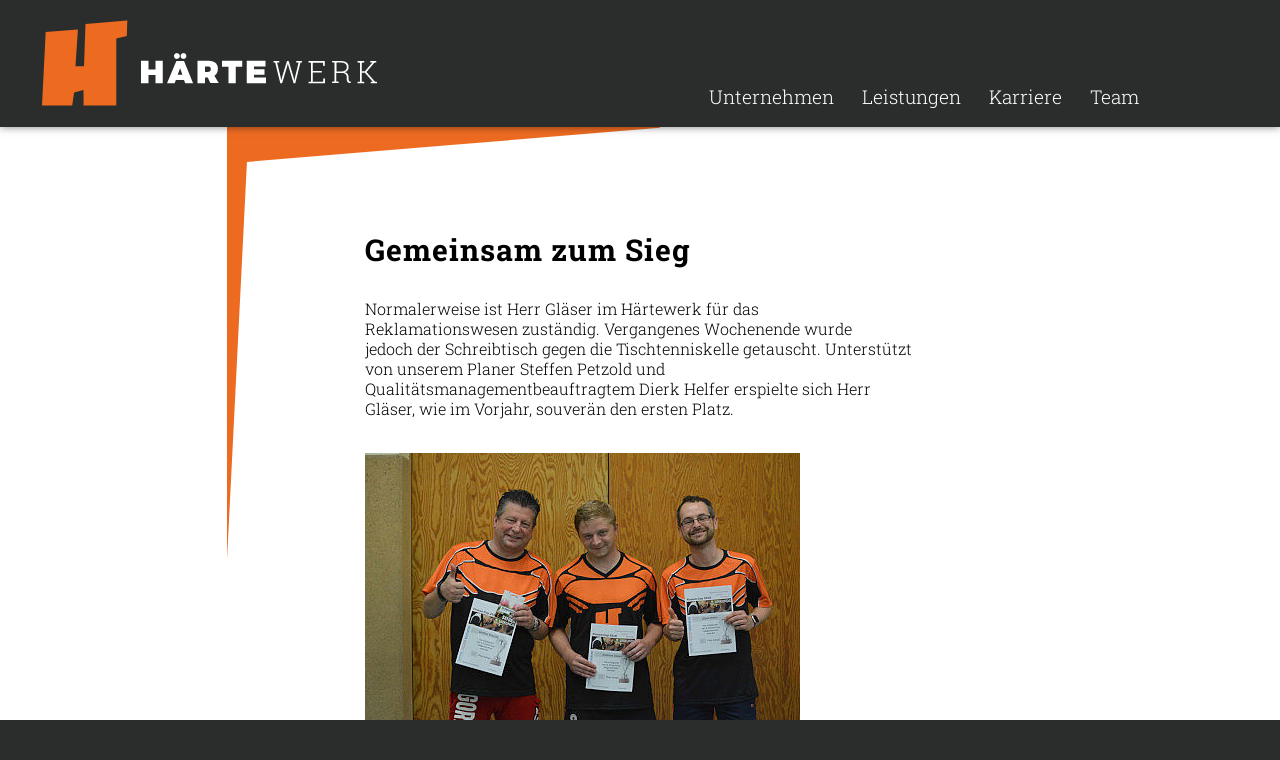

--- FILE ---
content_type: text/html; charset=utf-8
request_url: https://haertewerk.de/artikel/gemeinsam-zum-sieg
body_size: 2079
content:
<!DOCTYPE html>
<html class="no-js" lang="de">
<head>

<meta charset="utf-8">


<base href="https://haertewerk.de/">

<title>Gemeinsam zum Sieg - Startseite</title>
<meta name="viewport" content="width=device-width, initial-scale=1.0" />
<meta name="generator" content="Pixelbrand" />
<meta property="og:type" content="article" />
<meta property="og:title" content="Gemeinsam zum Sieg" />
<meta property="og:image" content="https://haertewerk.de/media/Default/_processed_/f/d/csm_H%C3%A4rtewerk_von_hinten_f6fbb99941.jpg" />
<meta property="og:url" content="https://haertewerk.de/artikel/gemeinsam-zum-sieg" />
<meta name="twitter:card" content="summary" />
<meta name="twitter:title" content="Gemeinsam zum Sieg" />
<meta name="twitter:image" content="https://haertewerk.de/media/Default/_processed_/f/d/csm_H%C3%A4rtewerk_von_hinten_f6fbb99941.jpg" />
<meta name="twitter:url" content="https://haertewerk.de/artikel/gemeinsam-zum-sieg" />


<link rel="stylesheet" type="text/css" href="layouts/Default/css/base.css?1666939867" media="screen">




<script src="layouts/Default/js/base.min.js?1666940333"></script>



			<meta name="viewport" content="width=device-width, initial-scale=1.0, maximum-scale=1.0, user-scalable=0">
			<link rel="apple-touch-icon" sizes="180x180" href="/layouts/Default/images/favicons/apple-touch-icon.png">
			<link rel="icon" type="image/png" sizes="32x32" href="/layouts/Default/images/favicons/favicon-32x32.png">
			<link rel="icon" type="image/png" sizes="16x16" href="/layouts/Default/images/favicons/favicon-16x16.png">
			<link rel="manifest" href="/layouts/Default/images/favicons/site.webmanifest">
			<link rel="mask-icon" href="/layouts/Default/images/favicons/safari-pinned-tab.svg" color="#5bbad5">
			<link rel="shortcut icon" href="/layouts/Default/images/favicons/favicon.ico">
			<meta name="msapplication-TileColor" content="#ffffff">
			<meta name="msapplication-config" content="/layouts/Default/images/favicons/browserconfig.xml">
			<meta name="theme-color" content="#ffffff">
<script type="application/ld+json">{
    "@context": "http:\/\/schema.org",
    "@type": "BreadcrumbList",
    "itemListElement": [
        {
            "@type": "ListItem",
            "position": 1,
            "item": {
                "@id": "https:\/\/haertewerk.de\/",
                "name": "Startseite"
            }
        },
        {
            "@type": "ListItem",
            "position": 2,
            "item": {
                "@id": "https:\/\/haertewerk.de\/artikel\/gemeinsam-zum-sieg",
                "name": "Gemeinsam zum Sieg"
            }
        }
    ]
}</script>

<link rel="canonical" href="https://haertewerk.de/artikel/gemeinsam-zum-sieg"/>


</head>
<body data-pid="20" itemscope="itemscope" itemtype="https://schema.org/WebPage">
<div class="page">
  <a id="top"></a>
  <div class="nav-first" aria-label="Sprungnavigation" role="navigation">
    <nav>
      <ul>
        <li><a class="skip-navigation" title="Sprunglink" href="/artikel/gemeinsam-zum-sieg#navigation"><span>Zur Navigation</span></a></li>
        <li><a class="skip-content" title="Sprunglink" href="/artikel/gemeinsam-zum-sieg#inhalt"><span>Zum Inhalt</span></a></li>
      </ul>
    </nav>
  </div>
  <div class="header" id="header" role="banner">
    <header>
      <div class="logo">
        <a title="zurück zur Startseite" href="/"><img src="layouts/Default/images/logo_haertewerk-chemnitz.svg" alt="Härtewerk Chemnitz" /></a>
      </div>
      <script>
      var hamburger = '<a class="hamburger" href="/artikel/gemeinsam-zum-sieg#navigation"><span>Navigation<\/span><\/a>';
      </script>
    </header>
  </div>
  <div class="nav-main">
    <nav id="navigation" aria-label="Hauptnavigation" role="navigation">
      <ul><li><a href="/#unternehmen">Unternehmen</a></li><li><a href="/#leistungen">Leistungen</a></li><li><a href="/#karriere">Karriere</a></li><li><a href="/#team">Team</a></li></ul>
    </nav>
  </div>
  <div class="main">
    <main role="main" aria-label="Content" id="inhalt">
      
          <a class="anchor" id="c410"></a>
<div class="grid "><div class="grid_10 push_1"><a class="anchor" id="c144"></a><div class="news-detail">
	<header class="news-list-header">
		<h1>Gemeinsam zum Sieg</h1>
		
	</header>
	
		<div class="news-detail-textblock">
			<p>Normalerweise ist Herr Gläser im Härtewerk für das Reklamationswesen zuständig. Vergangenes Wochenende wurde jedoch&nbsp;der Schreibtisch gegen die Tischtenniskelle getauscht. Unterstützt von unserem Planer Steffen Petzold und Qualitätsmanagementbeauftragtem Dierk Helfer erspielte sich Herr Gläser, wie im Vorjahr, souverän den ersten Platz.&nbsp;</p>


		</div>
	
	<figure class="news-detail-image">
		
				
						
							
						
							
									
										<img src="/media/Default/_processed_/7/f/csm_Teaser_Haertewerk_Tischtennisteam_d1c029f813.jpg" alt="" />
									
								
						
					
				
			
	</figure>
	
			<p class="date">August 2018</p>
		
	
	<div class="news-paging">
		<nav>
			
				<a class="prev" href="/artikel/gemeinsam-lernen"><span>vorheriger Artikel</span><strong>Gemeinsam Lernen</strong></a>
			
			<a class="list" href="/werksgefluester/artikel"><span>Zurück zur Liste</span></a>
			
				<a class="next" href="/artikel/gemeinsam-beim-lauf"><span>nächster Artikel</span><strong>Gemeinsam beim Lauf</strong></a>
			
		</nav>
	</div>
</div></div></div>
        
      
    </main>
  </div>
  <div class="footer">
    <footer>
      <div class="logo-h">
        <a title="zurück zur Startseite" href="/"><img src="layouts/Default/images/logo_haertewerk-chemnitz.svg" alt="Härtewerk Chemnitz" /></a>
      </div>
      
	<nav class="nav-meta" aria-label="Metanavigation" role="navigation">
		<ul>
			
	
		<li >
			
					<a class="" href="/impressum">Impressum</a>
				
			
		</li>
	
		<li >
			
					<a class="" href="/datenschutz">Datenschutz</a>
				
			
		</li>
	
		<li >
			
					<a class="" href="/agb">AGB</a>
				
			
		</li>
	
		<li >
			
					<a class="" href="/#kontakt">Kontakt</a>
				
			
		</li>
	

		</ul>
	</nav>

    </footer>
  </div>
</div>
<div class="toplink">
  <a href="/artikel/gemeinsam-zum-sieg#top"><span>Zum Seitenanfang</span></a>
</div>
<script>
  var prev = 'Zurück';
  var next = 'Weiter';
  var close = 'Schließen (Esc)';
  var loading = 'Laden...';
  var errorImage = '<a href="%url%">Das Bild<\/a> kann nicht geladen werden.';
  var errorAjax = '<a href="%url%">Der Inhalt<\/a> kann nicht geladen werden.';  
</script>
<link rel="stylesheet" type="text/css" media="screen" href="layouts/Default/css/additional/additional.css?id=1493019379" />
<link rel="stylesheet" type="text/css" media="print" href="layouts/Default/css/additional/print.css?id=1493714336" />
<script src="layouts/Default/js/additional/px-consent.min.js?id=1666940142"></script>








</body>
</html>

--- FILE ---
content_type: text/css; charset=utf-8
request_url: https://haertewerk.de/layouts/Default/css/base.css?1666939867
body_size: 10426
content:
@charset "UTF-8";body,html{height:100%}body,button,input,select,textarea{font-family:"Roboto Slab",Georgia,Times,Times-New-Roman,serif}body,h1{color:#000}.ce-linklist a,.news-list a:active,.news-list a:focus,.news-list a:hover,a{text-decoration:none}*,h1,h2,h3,h4{padding:0}.uc,h1,table caption{text-transform:uppercase}.mfp-close,address,h4{font-style:normal}@-ms-viewport{width:device-width}@viewport{width:device-width}@font-face{font-family:'Roboto Slab';font-style:normal;font-weight:300;src:local(""),url(../fonts/roboto-slab-v24-latin-300.woff2) format("woff2"),url(../fonts/roboto-slab-v24-latin-300.woff) format("woff")}@font-face{font-family:'Roboto Slab';font-style:normal;font-weight:700;src:local(""),url(../fonts/roboto-slab-v24-latin-700.woff2) format("woff2"),url(../fonts/roboto-slab-v24-latin-700.woff) format("woff")}@font-face{font-family:Montserrat;font-style:normal;font-weight:900;src:local(""),url(../fonts/montserrat-v25-latin-900.woff2) format("woff2"),url(../fonts/montserrat-v25-latin-900.woff) format("woff")}*{margin:0}html{-ms-overflow-style:-ms-autohiding-scrollbar}body{font-size:100%;font-weight:400;-webkit-transition:font .5s ease;-moz-transition:font .5s ease;-o-transition:font .5s ease;-ms-transition:font .5s ease}hr{display:none}button::-moz-focus-inner,input::-moz-focus-inner{border:0;padding:0}img{height:auto;vertical-align:bottom;max-width:100%}svg{width:auto}button,input,select,textarea{font-size:14px;font-size:.875rem}::-webkit-input-placeholder{color:#000}:-moz-placeholder{color:#000;opacity:1}::-moz-placeholder{color:#000;opacity:1}:-ms-input-placeholder{color:#000}b,strong{font-weight:700}h1,h2,h3,h4{line-height:150%}h1{font-family:Montserrat,Helvetica,Arial,"Lucida Grande",Lucida,sans-serif;font-size:22px;font-size:1.375rem;font-weight:900;letter-spacing:1px;line-height:140%;margin:0 0 28px}header h1+p,header p+p{margin:-28px 0 28px}@media only screen and (min-width:760px){h1{font-size:35px;font-size:2.1875rem}}h1 span{font-family:"Roboto Slab",Georgia,Times,Times-New-Roman,serif;font-weight:400}h2,h3,header h1+p{color:#ed6b21;font-weight:700}header h1+p{font-size:18px;font-size:1.125rem}@media only screen and (min-width:760px){header h1+p{font-size:25px;font-size:1.5625rem}}address,dl dd,p{margin:0 0 .4em}dl dt,table p:last-child{margin:0}h2{font-size:19px;font-size:1.1875rem;margin:.8em 0 .6em}@media only screen and (min-width:760px){h2{font-size:25px;font-size:1.5625rem}}h3{font-size:16px;font-size:1rem;margin:1em 0 .6em}h4{color:#fff;font-size:14px;font-size:.875rem;font-weight:400}.highlighted.highlighted,.xxl,a,table caption,table th{color:#ed6b21}dl dt,table th{font-weight:700}address,p{line-height:131.25%;max-width:56em}ol,ul{margin:0 0 .8em .2em}ul{list-style-type:square}li{line-height:160%;margin-left:1.5em}dl{margin:0 0 1em}a:active,a:focus,a:hover{color:#ed6b21;text-decoration:underline}a img{border:0}abbr{cursor:help}a abbr{border:none;cursor:pointer}table{border-collapse:collapse;margin:0 0 20px;width:100%}table caption{font-size:14px;font-size:.875rem;padding:0;text-align:left}table td,table th{border-bottom:1px rgba(0,0,0,.1) solid;padding:.4em .8em;line-height:140%;text-align:left;vertical-align:top}.news-detail figure.news-detail-image img,table img,table svg{vertical-align:bottom}table tfoot tr:first-child td,table tfoot tr:first-child th{-webkit-box-shadow:inset 0 5px 5px -5px rgba(0,0,0,.5);-moz-box-shadow:inset 0 5px 5px -5px rgba(0,0,0,.5);box-shadow:inset 0 5px 5px -5px rgba(0,0,0,.5)}table thead{border-bottom:3px rgba(0,0,0,.1) solid}table tbody tr:last-child td,table tbody tr:last-child th,table thead+tbody tr:last-child td,table thead+tbody tr:last-child th{border:none}.xl{font-size:23px;font-size:1.4375rem}.xxl{font-size:35px;font-size:2.1875rem}.xs{font-size:11px;font-size:.6875rem}.c{text-align:center}.r{text-align:right}.strike{text-decoration:line-through}.hideme{border:0;clip:rect(0 0 0 0);height:1px;margin:-1px;overflow:hidden;padding:0;position:absolute;width:1px}.ce-textmedia{margin-bottom:34px}.ce-textmedia header+.tm-text{margin-bottom:17px}@media only screen and (min-width:760px){.ce-textmedia .beside-text-left+.tm-text,.ce-textmedia .beside-text-right+.tm-text,.ce-textmedia .in-text-left+.tm-text ul,.ce-textmedia .in-text-right+.tm-text ul{overflow:hidden}.ce-textmedia .beside-text-left,.ce-textmedia .beside-text-left li{float:left}.ce-textmedia .beside-text-right,.ce-textmedia .beside-text-right li{float:right}.ce-textmedia .in-text-left{margin-right:17px}.ce-textmedia .in-text-left li{float:left}.ce-textmedia .in-text-right{float:right;margin-left:17px}.ce-textmedia .in-text-right li{float:right}.ce-textmedia .align-left,.ce-textmedia .align-left li{float:left}.ce-textmedia .align-center.align-center{float:none;margin:0 auto}.ce-textmedia .align-center.align-center li{float:left}.ce-textmedia .align-right,.ce-textmedia .align-right li{float:right}.ce-textmedia .align-center+.tm-text,.ce-textmedia .align-left+.tm-text,.ce-textmedia .align-right+.tm-text{clear:both}.ce-textmedia .tm-images,.ce-textmedia .tm-text,.ce-textmedia header{padding:0 17px}}.tm-images ul{list-style:none;margin:0;padding:0}.tm-images li{margin:0 0 17px}.tm-images figcaption{font-size:14px;font-size:.875rem}@media only screen and (min-width:760px){.ce-textmedia,.ce-textmedia .tm-images .tm-images-grid{margin:0 -34px;max-width:1066px;padding:0 17px;width:calc(100% + 34px);zoom:1}.ce-textmedia .tm-images .tm-images-grid:after,.ce-textmedia:after{clear:both;content:' ';display:table}.tm-images li{box-sizing:border-box;float:left;margin:0;padding:0 17px;width:100%}.tm-images .col-size_2 li{width:calc((100% / 12) * 2)}.tm-images .col-size_3 li{width:calc((100% / 12) * 3)}.tm-images .col-size_4 li{width:calc((100% / 12) * 4)}.tm-images .col-size_5 li{width:calc((100% / 12) * 5)}.tm-images .col-size_6 li{width:calc((100% / 12) * 6)}.tm-images .col-size_7 li{width:calc((100% / 12) * 7)}.tm-images .col-size_8 li{width:calc((100% / 12) * 8)}.tm-images .col-size_9 li{width:calc((100% / 12) * 9)}.tm-images .col-size_10 li{width:calc((100% / 12) * 10)}.tm-images .col-size_11 li{width:calc((100% / 12) * 11)}}.ce-slideshow figure,.ce-textmedia .video iframe.ready+img.preview{display:none}.ce-textmedia .video{height:0;overflow:hidden;padding:0 0 56.25%;position:relative}.ce-textmedia .video iframe{height:100%!important;position:absolute;top:0;left:0;width:100%!important}.ce-textmedia .video img.preview{height:auto;position:absolute;top:0;left:0;width:100%!important}.ce-textmedia .audio audio{width:100%}.ce-slideshow{background:#fff;padding:8px}.ce-slideshow .bx-wrapper figure,.ce-slideshow figure:first-child{display:block}div.hr,div.hr-fat{border-top:1px #cdcdcd dotted;height:1px;margin:1.5em 0;overflow:hidden}div.hr hr,div.hr-fat hr{display:block;visibility:hidden}.ce-downloads{margin:0 0 30px}.ce-downloads ul{list-style:none;margin:0;padding:0}.ce-downloads li{border-bottom:1px rgba(0,0,0,.1) solid;margin:0;padding:.6em 1em .6em 45px;position:relative}.ce-downloads li:first-child{border-top:1px rgba(0,0,0,.1) solid}.ce-downloads a{display:inline-block;padding:0}.ce-downloads a:before{background:#cb5410;border-radius:13px;color:#fff;content:' ';display:block;height:26px;font-size:10px;font-size:.625rem;padding-top:0;position:absolute;top:.8em;left:5px;text-align:center;text-decoration:none;width:26px}.ce-downloads a.file-zip:before{content:'ZIP'}.ce-downloads a.file-pdf:before{content:'PDF'}.ce-downloads a.file-doc:before{content:'DOC'}.ce-downloads a.file-xls:before{content:'XLS'}.ce-downloads a.file-ppt:before{content:'PPT'}.ce-downloads a.file-jpg:before{content:'JPG'}.ce-downloads a.file-png:before{content:'PNG'}.ce-downloads a.file-tif:before{content:'TIF'}.ce-downloads p{margin:.5em 0}.ce-linklist ul{list-style:none;margin-left:0}.ce-linklist li{line-height:1.5em;padding-left:18px;position:relative}.ce-linklist a:before{content:"\f138";font-family:FontAwesome;font-size:14px;font-size:.875rem;font-style:normal;font-weight:400;position:absolute;top:.1em;left:0}.ce-video{height:0;margin:0 0 34px;overflow:hidden;padding:0 0 56.25%;position:relative}.ce-video iframe{border:0;height:100%!important;position:absolute;top:0;left:0;width:100%!important}@media only screen and (min-width:480px){.news-list,.news-list header.news-list-header{padding:0 17px}.news-list{margin:0 -34px;max-width:1066px;width:calc(100% + 34px);zoom:1}.news-list:after{clear:both;content:' ';display:table}.news-list article{box-sizing:border-box;float:left;margin:0 0 34px;padding:0 17px;width:calc((100% / 12) * 6)}.news-list article:nth-of-type(2n+3){clear:left}}@media only screen and (min-width:980px){.news-list article{box-sizing:border-box;float:left;margin:0 0 34px;padding:0 17px;width:calc((100% / 12) * 4)}.news-list article:nth-of-type(2n+3){clear:none}.news-list article:nth-of-type(3n+4){clear:left}}.news-list header.news-list-header h1{color:#ed6b21}.news-list a{color:#000;display:table;width:100%}.news-list a:after{color:#ed6b21;content:"»" attr(title) "«";font-weight:700}.news-detail:after,.news-short-list:before{content:'';bottom:0}.news-list a:active:after,.news-list a:focus:after,.news-list a:hover:after{text-decoration:underline}.ce-tabs .tablist a,.ce-tabs-2 .tablist a,.news-paging a,ul.news-detail-gallery a{text-decoration:none}.news-list figure{display:table-caption}@media only screen and (min-width:980px){.news-short-list article{box-sizing:border-box;float:left;margin:0 0 34px;padding:0 17px;width:calc((100% / 12) * 3)}.news-short-list article:nth-of-type(3n+4){clear:none}}.news-short-list a,.news-short-list header.news-list-header h1{color:#fff}.news-short-list h2{font-size:17px;font-size:1.0625rem}@media only screen and (min-width:760px){.news-short-list h2{font-size:20px;font-size:1.25rem}}.news-short-list:before{background:url(../images/bg_news-list.jpg) center center no-repeat;background-size:cover;opacity:.6;position:absolute;top:0;right:calc(50% - 50vw);left:calc(50% - 50vw);z-index:-1}.news-detail{padding:60px 15px 0;position:relative;z-index:1}.news-detail:after{background:url("data:image/svg+xml;charset=utf8,%3Csvg xmlns='http://www.w3.org/2000/svg' x='0px' y='0px' width='64px' height='64px' viewBox='-32 32 64 64'%3E%3Cpolygon fill='%23ED6B21' points='-32,32 -32,88.998 -29.373,36.601 -2.939,34.411 25,32.096 25,32 '/%3E%3C/svg%3E") no-repeat;background-size:100%;display:block;position:absolute;top:-42px;left:-4vw;width:486px;z-index:-1}@media only screen and (min-width:980px){.news-detail:after{left:0}}.news-detail h1{font-family:"Roboto Slab",Georgia,Times,Times-New-Roman,serif;font-size:24px;font-size:1.5rem;text-transform:none}.hero figcaption strong,.service-selector h2 a{font-family:Montserrat,Helvetica,Arial,"Lucida Grande",Lucida,sans-serif}.news-detail figure.news-detail-image{margin:2em 0 34px}.news-detail .news-detail-textblock{margin:0 0 34px}@media only screen and (min-width:760px){.news-detail{padding:60px calc((100% / 12) * 2) 0}.news-detail h1{font-size:30px;font-size:1.875rem}}ul.news-detail-gallery{list-style:none;margin:0;padding:0}ul.news-detail-gallery li{margin:0 0 34px;padding:0}@media only screen and (min-width:480px){ul.news-detail-gallery{margin:0 -34px;max-width:1066px;padding:0 17px;width:calc(100% + 34px);zoom:1}ul.news-detail-gallery:after{clear:both;content:' ';display:table}ul.news-detail-gallery li{float:left;margin:0 0 17px;padding:0 17px;width:calc((100% / 12) * 6);box-sizing:border-box}ul.news-detail-gallery li:nth-child(2n+3){clear:left}}.ce-tabs .tablist:after,.header header:after,.news-paging nav:after,.paging:after{clear:both}ul.news-detail-gallery figure{position:relative}ul.news-detail-gallery figcaption{background:#fff;color:#fff;font-weight:400;overflow:hidden;padding:3px 10px 8px;position:absolute;top:0;right:5%;left:5%;text-align:center}ul.news-detail-gallery figcaption p{margin:0}.news-paging{border-top:1px #cdcdcd solid;margin:4em 0 0;padding:1em 0}.news-paging nav{zoom:1}.news-paging nav:after,.news-paging nav:before{content:" ";display:table}.news-paging a{display:block;margin:1.2em 0}@media only screen and (min-width:760px){.news-paging{text-align:center}.news-paging a{margin:0}.news-paging a.list{display:inline-block}.news-paging a.prev{float:left;text-align:left;width:30%}.news-paging a.next{float:right;text-align:right;width:30%}}.news-paging span{color:#000;display:block;font-size:12px;font-size:.75rem;margin:0 0 .4em}.news-paging strong{color:#000}.news-paging a:active span,.news-paging a:active strong,.news-paging a:focus span,.news-paging a:focus strong,.news-paging a:hover span,.news-paging a:hover strong{color:#ed6b21}.paging{zoom:1;margin:20px 0}.paging:after,.paging:before{content:" ";display:table}.paging ul{float:left;list-style:none;margin:0;padding:0}.paging li{display:table;float:left;margin:0 5px 5px 0;padding:0}.paging a,.paging strong{background:#ed6b21;border:1px solid #ed6b21;box-sizing:border-box;color:#fff;display:table-cell;font-weight:700;height:50px;margin:0;padding:0 .4em;position:relative;text-align:center;text-decoration:none;width:54px;vertical-align:middle}.paging a:active,.paging a:focus,.paging a:hover,.paging strong{background:#fff;border-color:#000;color:#000}.paging em,.paging span.page{border:0;clip:rect(0 0 0 0);height:1px;margin:-1px;overflow:hidden;padding:0;position:absolute;width:1px}.paging li.first,.paging li.last,.paging li.next,.paging li.prev{display:none}@media only screen and (min-width:760px){.paging li.first,.paging li.last,.paging li.next,.paging li.prev{display:table}}.paging li.last,.paging li.next{float:right}.paging li.first a:before{content:"«"}.paging li.prev a:before{content:"‹"}.paging li.next a:after{content:"›"}.paging li.last a:after{content:"»"}.ce-tabs .tabpanel-header,.ce-tabs section[aria-hidden=true]{display:none}.ce-tabs .tablist{zoom:1;border-bottom:1px #ed6b21 solid;font-size:15px;font-size:.9375rem;overflow:hidden}.ce-tabs .tablist:after,.ce-tabs .tablist:before{content:" ";display:table}.ce-tabs .tablist ul{list-style:none;margin:0;padding:0}.ce-tabs .tablist li{display:inline;margin:0;padding:0}.ce-tabs .tablist a{color:#000;float:left;margin:0 0 .4em;padding:0 36px 0 0;position:relative}.ce-tabs .tablist a:before{border-left:1px #ed6b21 solid;content:'';position:absolute;top:.2em;bottom:.2em;left:-15px}.ce-tabs .tablist a.selected,.ce-tabs .tablist a:focus,.ce-tabs .tablist a:hover,.ce-tabs .tablist a[aria-selected=true]{color:#ed6b21}.ce-tabs .tabpanel{padding:10px 0}.ce-tabs-2 h2{color:#000}.ce-tabs-2 .tablist ul{display:table;table-layout:auto}.ce-tabs-2 .tablist li{display:table-row;padding:0;vertical-align:top}.ce-tabs-2 .tablist a{color:#000;display:block;margin:0;padding:0 0 .4em}.ce-tabs-2 .tablist a:before{content:none}.ce-tabs-2 .tablist a span{display:block;padding-right:20px}.ce-tabs-2 .tablist a span img{height:56px;opacity:.5;width:56px}.ce-tabs-2 .tablist a.selected{font-weight:700}.ce-tabs-2 .tablist a.selected span img{opacity:1}@media only screen and (min-width:480px){.ce-tabs-2 .tablist li{display:table-cell}}@media only screen and (min-width:980px){.ce-tabs-2 .tablist ul{table-layout:fixed}.ce-tabs-2 .tablist li{vertical-align:middle;width:25%}.ce-tabs-2 .tablist a{display:table}.ce-tabs-2 .tablist a span{display:table-cell;padding:0;vertical-align:middle}.ce-tabs-2 .tablist a span:first-child{width:56px!important}}.cc-dialog{background:#2b2c2c;color:#fff;font-size:15px;font-size:.9375rem;padding:.5em;position:fixed;bottom:.5em;right:.5em;left:.5em;z-index:1000}.cc-dialog:focus{outline:#ed6b21 solid 2px!important;outline-offset:2px}.cc-dialog p{margin:0 0 .5em}.cc-dialog a{color:#fff;text-decoration:underline}.cc-dialog a:active,.cc-dialog a:focus,.cc-dialog a:hover{text-decoration:none}.cc-dialog form{margin:0}.cc-dialog .cc-btn{background:#fff;border:1px solid #fff;color:#000;cursor:pointer;display:block;margin-top:1em;padding:.5em;text-align:center;text-decoration:none;width:100%}.cc-dialog .cc-btn:active,.cc-dialog .cc-btn:focus,.cc-dialog .cc-btn:hover{background:#ed6b21!important;color:#fff!important;text-decoration:none;outline:0}.cc-dialog .cc-leave{display:block;margin-top:1rem;text-align:center}.cc-dialog .cc-leave:not(:focus){border:0;clip:rect(0 0 0 0);height:1px;margin:-1px;overflow:hidden;padding:0;position:absolute;width:1px}.cc-dialog .cc-btn+.cc-btn{background:#fff;color:#000;margin-top:.5em}@media only screen and (min-width:760px){.cc-dialog{bottom:1em;padding:1em;right:auto;left:1em;width:22rem}}[data-consent-form]{padding:1rem;text-align:center}[data-consent-form] p{margin-bottom:1rem}[data-consent-form] form{margin:0;padding:0}[data-consent-form] form input[type=checkbox]{-webkit-appearance:none;appearance:none;background:#fff;border:1px solid #cdcdcd;border-radius:0;cursor:pointer;display:inline-block;height:1.25rem;margin-right:.125rem;position:relative;top:.25rem;width:1.25rem}[data-consent-form] form input[type=checkbox][aria-disabled=true],[data-consent-form] form input[type=checkbox][disabled]{cursor:not-allowed;opacity:.5}[data-consent-form] form input[type=checkbox]::before{background:#ed6b21;height:.5rem;margin:auto;overflow:hidden;position:absolute;top:0;right:0;bottom:0;left:0;width:.5rem}[data-consent-form] form input[type=checkbox]:checked::before{content:''}[data-consent-form] form div{align-items:center;display:flex;flex-direction:column;justify-content:center}[data-consent-form] form div button{background:#ed6b21;border:1px solid #ed6b21;color:#fff;cursor:pointer;font-weight:700;line-height:1.2em;margin-top:1rem;padding:1em 5em;position:relative;text-decoration:none;width:auto}[data-consent-form] form div button:active,[data-consent-form] form div button:focus,[data-consent-form] form div button:hover{background-color:#ed6b21;border-color:#ed6b21;color:#000}.dark-stripe,.dark-stripe h1,.parallax-section header h1,.parallax-section header p{color:#fff}.ce-maps [data-consent-preview],.ce-video [data-consent-preview]{height:100%;position:absolute;top:0;left:0;width:100%}.ce-maps [data-consent-preview] img,.ce-video [data-consent-preview] img{height:100%;object-fit:cover;width:100%}.ce-maps [data-consent-form],.ce-video [data-consent-form]{background:rgba(223,223,223,.9);box-sizing:border-box;max-height:100%;justify-content:center;overflow-y:auto;-webkit-overflow-scrolling:touch;position:absolute;left:0;bottom:0;width:100%}.header,body{background:#2b2c2c}.hamburger span,.mfp-bg,.nav-first a,.nav-first a:focus,.page{overflow:hidden}.ce-maps{height:400px;position:relative}.ce-maps .map{height:100%}.logo-h,.toplink{display:none}#top{display:block;height:95px}@media only screen and (min-width:980px){#top{height:127px}}.header{box-shadow:0 0 8px rgba(0,0,0,.5);position:fixed;top:0;right:0;left:0;z-index:100}.dark-stripe,.header header,.main main,.page-section{position:relative}.header header{margin:0 auto;width:92%;max-width:998px;zoom:1;height:95px}.header header:after,.header header:before{content:" ";display:table}@media only screen and (min-width:980px){.header header{height:127px}}.header .logo{margin:0;padding:10px 0 0}.header .logo img{height:auto;width:255px}@media only screen and (min-width:980px){.header .logo{padding-top:16px}.header .logo img{height:94px;width:335px}}@media only screen and (min-width:1280px){.header .logo{margin-left:-99px}}.main{background:#fff;padding:42px 0}.main main{margin:0 auto;width:92%;max-width:998px;display:block}.index .main{padding:0}.page-section{padding:42px 0}.anchor,.page-section-anchor{display:block;position:relative;top:-136px}@media only screen and (min-width:980px){.anchor,.page-section-anchor{top:-168px}}.dark-stripe{background:#2b2c2c;z-index:1}.dark-stripe:before{background:#2b2c2c;content:'';position:absolute;top:0;bottom:0;left:-5000px;width:15000px;z-index:-1}.parallax-section{color:#fff;position:relative;z-index:1}.parallax-image-container{background:#2b2c2c;overflow:hidden;position:absolute;top:0;right:calc(50% - 50vw);bottom:0;left:calc(50% - 50vw);z-index:-1}.parallax-image{background-position:center center;background-size:cover;height:calc(100% + 400px);opacity:.8;position:absolute;top:0;left:0;width:100%}.footer{background:#fff}.grid_1,.grid_10,.grid_11,.grid_12,.grid_2,.grid_3,.grid_4,.grid_5,.grid_6,.grid_7,.grid_8,.grid_9{margin-bottom:34px}@media only screen and (min-width:760px){.grid{margin:0 -34px;max-width:1066px;padding:0 17px;width:calc(100% + 34px);zoom:1}.grid:after{clear:both;content:' ';display:table}.grid_1,.grid_10,.grid_11,.grid_12,.grid_2,.grid_3,.grid_4,.grid_5,.grid_6,.grid_7,.grid_8,.grid_9{box-sizing:border-box;float:left;margin:0;padding:0 17px}.grid_1{width:calc(100% / 12)}.grid_2{width:calc((100% / 12) * 2)}.grid_3{width:calc((100% / 12) * 3)}.grid_4{width:calc((100% / 12) * 4)}.grid_5{width:calc((100% / 12) * 5)}.grid_6{width:calc((100% / 12) * 6)}.grid_7{width:calc((100% / 12) * 7)}.grid_8{width:calc((100% / 12) * 8)}.grid_9{width:calc((100% / 12) * 9)}.grid_10{width:calc((100% / 12) * 10)}.grid_11{width:calc((100% / 12) * 11)}.grid_12{width:100%}.push_1{margin-left:calc((100% / 12))}.push_2{margin-left:calc((100% / 12) * 2)}.push_3{margin-left:calc((100% / 12) * 3)}.push_4{margin-left:calc((100% / 12) * 4)}.push_5{margin-left:calc((100% / 12) * 5)}.push_6{margin-left:calc((100% / 12) * 6)}.push_7{margin-left:calc((100% / 12) * 7)}.push_8{margin-left:calc((100% / 12) * 8)}.push_9{margin-left:calc((100% / 12) * 9)}.push_10{margin-left:calc((100% / 12) * 10)}.push_11{margin-left:calc((100% / 12) * 11)}}.nav-first ul,.nav-main ul,.nav-meta ul,.nav-sub1 ul{list-style:none;margin:0;padding:0}.nav-first ul li,.nav-main ul li,.nav-meta ul li,.nav-sub1 ul li{margin:0;padding:0}.nav-first li,.nav-main li,.nav-meta li,.nav-sub1 li{display:inline}.nav-first a,.nav-first a:focus,.nav-first strong,.nav-main a,.nav-main strong,.nav-meta a,.nav-meta strong,.nav-sub1 a,.nav-sub1 strong{display:block;text-decoration:none}.nav-first a{border:0;clip:rect(0 0 0 0);height:1px;margin:-1px;padding:0;position:absolute;width:1px}.nav-first a:focus{clip:auto;margin:0;background:rgba(237,107,33,.8);border-radius:15px;color:#ed6b21;font-size:18px;font-size:1.125rem;font-weight:700;letter-spacing:1px;line-height:1.1em;height:auto;padding:2em 0;position:absolute;top:180px;right:20%;left:20%;outline:0;text-align:center;text-transform:uppercase;white-space:nowrap;width:auto;z-index:166}.hamburger{height:26px;margin-left:56px;position:absolute;top:38px;right:0;text-align:center;width:32px;z-index:100}.hamburger:after,.hamburger:before{content:'';height:7px;position:absolute;top:0;left:0;right:0}.hamburger:before{border-top:4px #fff solid;border-bottom:4px #fff solid}.hamburger:after{border-top:4px #fff solid;top:22px}.hamburger:hover:after,.hamburger:hover:before{border-color:#ed6b21}.hamburger span{border:0;clip:rect(0 0 0 0);height:1px;margin:-1px;padding:0;position:absolute;width:1px}@media only screen and (min-width:760px){.hamburger{display:none}}.navigation-open .hamburger:before{border:0;color:#ed6b21;content:'\000d7';height:auto;font-size:44px;font-size:2.75rem;line-height:1em;top:-14px}.navigation-open .hamburger:after{display:none}.js .nav-main{display:none;position:fixed;top:95px;right:0;left:0;z-index:99}.navigation-open .nav-main{display:block}.nav-main ul{background:#2b2c2c;padding:10px 0}.nav-main ul li{display:block;padding:10px 10px 10px 93px}@media only screen and (min-width:760px){.nav-main{height:1px;position:fixed;top:0;right:0;left:0;z-index:101}.js .nav-main{display:block;top:0;z-index:101}.nav-main nav{margin:0 auto;width:92%;max-width:998px}.nav-main ul{float:right;padding:60px 0 0}.nav-main ul li{display:inline;padding:0}}.nav-main a,.nav-main strong{color:#fff;display:block;font-size:22px;font-size:1.375rem;font-weight:400}@media only screen and (min-width:760px){.nav-main a,.nav-main strong{float:left;font-size:14px;font-size:.875rem;margin:0 0 0 18px}}@media only screen and (min-width:980px){.nav-main ul{padding-top:84px}.nav-main a,.nav-main strong{font-size:17px;font-size:1.0625rem;margin:0 0 0 28px}}@media only screen and (min-width:1280px){.nav-main a,.nav-main strong{font-size:19px;font-size:1.1875rem}}.nav-main a.active,.nav-main a:active,.nav-main a:focus,.nav-main a:hover,.nav-main strong{color:#ed6b21;outline:0}.nav-meta{background:#ed6b21;padding:10px 0;text-align:center}.nav-meta ul{display:table;margin:0 auto}.nav-meta li{display:table-cell}.nav-meta a,.nav-meta strong{border-right:1px #fff solid;color:#fff;display:block;font-size:12px;font-size:.75rem;font-weight:400;line-height:110%;margin:0;padding:0 .8em}.nav-meta a.active,.nav-meta a:active,.nav-meta a:focus,.nav-meta a:hover,.nav-meta strong{color:#000}.nav-meta li:last-child a,.nav-meta li:last-child strong{border:0}a.btn-karriere{background:rgba(237,107,33,.7);box-shadow:0 0 7px rgba(43,44,44,.3);display:block;color:#fff;margin:14px 0;padding:28px;text-align:center;text-decoration:none}a.btn-karriere span,a.btn-karriere strong{display:block}a.btn-karriere strong:first-child:after{background:url("data:image/svg+xml;charset=utf8,%3Csvg xmlns='http://www.w3.org/2000/svg' viewBox='0 0 53.93 53.75'%3E%3Cpath fill='%23fff' d='M16.9,22.42a10.07,10.07,0,0,0,20.13,0,10.48,10.48,0,0,0-.38-2.68H17.28A10.36,10.36,0,0,0,16.9,22.42Z'/%3E%3Cpath fill='%23fff' d='M46,48.75h-.43a18.82,18.82,0,0,0-10-16.45.94.94,0,0,0-1,.07,12.58,12.58,0,0,1-15.23,0,.94.94,0,0,0-1-.05,18.82,18.82,0,0,0-10,16.45H8v0H46v0Z'/%3E%3Cpath fill='%23fff' d='M38.78,14.75H37.09c-.75-3-3.09-6.84-6.09-8.53v4a1,1,0,0,1-2,0V5.4a8.36,8.36,0,0,0-2.08-.33c-.73,0-1.92.1-1.92.29v4.88a1,1,0,0,1-2,0V6.14a15.52,15.52,0,0,0-6.56,8.61h-1.6a1.51,1.51,0,0,0,0,3H38.78a1.51,1.51,0,0,0,0-3Z'/%3E%3C/svg%3E") center center no-repeat;background-size:auto 80%;content:'';display:block;height:10vw;max-height:160px;width:100%}a.btn-karriere:active,a.btn-karriere:focus,a.btn-karriere:hover{background:#ed6b21}.hero{margin:0 calc(50% - 50vw);position:relative}.hero li,.hero ul{margin:0;padding:0}@media only screen and (min-width:760px){.hero{margin:0;position:relative;z-index:1}.hero:before{background:#2b2c2c;content:'';position:absolute;top:0;bottom:0;left:-5000px;width:15000px;z-index:-1}}@media only screen and (min-width:480px){.nav-meta a,.nav-meta strong{font-size:16px;font-size:1rem}.hero:after{background:url("data:image/svg+xml;charset=utf8,%3Csvg xmlns='http://www.w3.org/2000/svg' x='0px' y='0px' width='64px' height='64px' viewBox='-32 32 64 64'%3E%3Cpolygon fill='%23ED6B21' points='-32,32 -32,88.998 -29.373,36.601 -2.939,34.411 25,32.096 25,32 '/%3E%3C/svg%3E") no-repeat;background-size:100%;content:'';display:block;position:absolute;top:0;bottom:0;left:0;width:486px;z-index:90}}.hero ul{list-style:none}.hero li{display:none}.hero .bx-wrapper li,.hero figure,.hero li:first-child{display:block}.hero figure{position:relative}.hero figcaption{color:#fff;padding:10vw 5vw 0 6vw;position:absolute;top:0;left:0;width:240px}.hero figcaption p{text-shadow:0 0 8px rgba(43,44,44,.8);font-size:16px;font-size:1rem;letter-spacing:1px}.hero figcaption strong{font-size:25px;font-size:1.5625rem;font-weight:900;text-transform:uppercase}@media only screen and (min-width:980px){.hero figcaption{padding:6vw 5vw 0;width:366px}.hero figcaption p{font-size:25px;font-size:1.5625rem}.hero figcaption strong{font-size:35px;font-size:2.1875rem}}.hero figcaption.position-right{right:0;left:auto}@media only screen and (max-width:479px){.hero li{height:400px;overflow:hidden}.hero li img{height:400px;margin-left:-150px;max-width:none;width:auto}.hero figcaption,.hero figcaption.position-right{padding:0;top:auto;right:auto;bottom:40px;left:4%;width:auto}.hero .bx-controls-direction{display:none}.hero .bx-pager{left:4%;text-align:left}.hero .bx-pager-link{height:8px;margin:0 10px 0 0;width:8px}}.ce-textteaser{margin-top:28px}.ce-textteaser p{margin:0}.contacts-list{list-style:none;margin:0;padding:0}.contacts-list li{color:#fff;margin:0 0 34px;padding:0;position:relative}.contacts-list figure{background:#2b2c2c;display:block;text-align:right}.contacts-list .contacts-list-detail,.contacts-list figure img{-webkit-transition:all .2s ease-in-out;-moz-transition:all .2s ease-in-out;-o-transition:all .2s ease-in-out;transition:all .2s ease-in-out}.contacts-list .contacts-list-hover figure img{opacity:0}.contacts-list .contacts-list-title{position:absolute;bottom:24px;left:28px;z-index:1}.contacts-list .contacts-list-title h2{color:#fff;font-size:21px;font-weight:700;letter-spacing:1px;margin:0;text-shadow:0 0 4px rgba(43,44,44,.5)}@media only screen and (min-width:480px){.contacts-list .contacts-list-title{left:40px}.contacts-list .contacts-list-title h2{font-size:17px}}@media only screen and (min-width:760px){.contacts-list .contacts-list-title h2{font-size:25px}}.contacts-list .contacts-list-title p{font-size:15px;margin:0}.contacts-list .contacts-list-detail{position:absolute;bottom:110px;left:28px}.contacts-list .contacts-list-detail h3{color:#fff;font-size:16px;line-height:180%;margin:0}.contacts-list .contacts-list-detail address{font-size:15px;line-height:180%;margin:0}.js .contacts-list .contacts-list-detail{bottom:140px;opacity:0}.js .contacts-list .contacts-list-hover .contacts-list-detail{bottom:110px;opacity:1}.contacts-list .contacts-list-placeholder{display:none}@media only screen and (min-width:480px){.contacts-list .contacts-list-detail{left:40px}.contacts-list .contacts-list-detail address{font-size:12px}.contacts-list{margin:0 -34px;max-width:1066px;padding:0 17px;width:calc(100% + 34px);zoom:1}.contacts-list:after{clear:both;content:' ';display:table}.contacts-list li{box-sizing:border-box;float:left;margin:0 0 34px;padding:0 17px;width:calc((100% / 12) * 6)}.contacts-list li:nth-child(2n+4){clear:left}}@media only screen and (min-width:980px){.contacts-list li{box-sizing:border-box;float:left;margin:0 0 34px;padding:0 17px;width:calc((100% / 12) * 4)}.contacts-list li:nth-child(2n+4){clear:none}.contacts-list li:nth-child(3n+4){clear:left}.contacts-list .contacts-list-placeholder{display:block}}@media only screen and (min-width:760px){.contacts-list .contacts-list-detail address{font-size:15px}.contact-sticky{position:fixed;max-width:224px}}.contact-sticky figure{margin-bottom:.8em}.contact-sticky p{margin-bottom:1.2em}.contact-sticky address{font-size:14px;font-size:.875rem}.service-selector .service-selector-content{display:none}.service-selector h2 a{background:rgba(237,107,33,.7);color:#fff;display:inline-block;font-weight:900;letter-spacing:1px;padding:14px;text-decoration:none;text-transform:uppercase}.service-selector h2 a:hover{background-color:#ed6b21}.service-selector .service-selector-content{padding:12px}.service-selector .service-selector-close{cursor:pointer;display:inline-block;font-size:13px;font-size:.8125rem;font-weight:700;margin-top:1.2em}.service-selector-anchor{position:relative;top:-200px}.service-selector-anchor:target+.service-selector .service-selector-content,.service-selector-open .service-selector-content{display:block}.service-solution ul br,.service-solution ul img{display:none}@media only screen and (min-width:760px){.service-selector-wrapper{zoom:1;margin-top:28px;position:relative}.service-selector-wrapper:after,.service-selector-wrapper:before{content:" ";display:table}.service-selector-wrapper:after{clear:both}.service-selector h2{margin:0}.service-selector h2 a{background-position:right bottom;background-repeat:no-repeat;display:block;font-size:21px;font-size:1.3125rem;height:240px;line-height:150%;padding:28px;width:270px}.service-solution{float:left}.service-solution h2 a{background-image:url("data:image/svg+xml;charset=utf8,%3Csvg version='1.1' xmlns='http://www.w3.org/2000/svg' width='145px' height='144px' viewBox='0 0 145 144' xml:space='preserve'%3E%3Cpath fill='%23fff' d='M93.3,7c9.1,0,14.8,4.3,14.8,12c0,10.3-10.5,11.7-10.5,19.7h-9.2c0-10.5,8.4-11.1,8.4-17.7 c0-2.9-1.8-4.2-4.8-4.2s-5.2,2-5.2,6.1h-9.4C77.6,12.9,83.5,7,93.3,7z M98.8,49.7c0.2,3.2-2.2,6-5.4,6.2s-6-2.2-6.2-5.4 c0-0.3,0-0.5,0-0.8c-0.2-3.2,2.2-6,5.4-6.2c3.2-0.2,6,2.2,6.2,5.4C98.8,49.2,98.8,49.4,98.8,49.7z'/%3E%3Cpath fill='%23fff' d='M109.4,40.4l-4.7,4.4c9.2,21.3,2.8,46.1-15.4,60.4c0.2-2.1,0.2-4.3,0-6.4c-1.4-14.7-9.9-27.2-22.2-31.4 c6.1-4,9.9-10.8,10.2-18.1c0.4-5.3-1.3-10.5-4.8-14.5c-7.5-7.8-19.9-8-27.7-0.5c-0.2,0.2-0.3,0.3-0.5,0.5c-3.5,4-5.2,9.2-4.7,14.5 c0.3,7.3,4.1,14.1,10.2,18.1C37.6,71.5,29,84,27.7,98.9c-0.3,2.7-0.2,5.5,0.3,8.1C4.8,90.8-0.9,59,15.2,35.8 c12.5-18,35.1-26,56.2-20l3.4-5.5C44.5,0.7,12.2,17.5,2.7,47.8s7.2,62.6,37.5,72.1s62.6-7.2,72.1-37.5c4.1-13,3.5-27.1-1.9-39.7 C110.1,41.9,109.7,41.2,109.4,40.4z'/%3E%3C/svg%3E")}.service-solution .service-selector-content{background:#2b2c2c;padding:28px 0 0 46px;position:absolute;top:0;right:0;bottom:0;left:326px}.service-solution ul{display:table;list-style:none;margin:18px 0;padding:0;table-layout:fixed;width:100%}.service-solution ul li{display:table-cell;font-size:14px;font-size:.875rem;font-weight:700;width:25%}.service-solution ul a{display:block;padding-right:10px}.service-solution ul a br{display:inherit}.service-solution ul a img{display:inherit;height:100%;max-width:55%}.service-method{float:right}.service-method h2 a{background-image:url("data:image/svg+xml;charset=utf8,%3Csvg version='1.1' xmlns='http://www.w3.org/2000/svg' width='145px' height='144px' viewBox='0 0 145 144' xml:space='preserve'%3E%3Cpath fill='%23fff' d='M94.1,40.9c0,3.1-2.5,5.7-5.7,5.7s-5.7-2.5-5.7-5.7s2.5-5.7,5.7-5.7S94.1,37.8,94.1,40.9z M94.2,0v11.8 l-2,18.1H85l-2-18.1V0H94.2z'/%3E%3Cpath fill='%23fff' d='M110.4,42.4c-1.7-3.9-3.8-7.6-6.3-11.1l-3.9,5.2c14.8,22.2,10,52.1-11,68.6c0.2-2.1,0.2-4.3,0-6.4 C87.9,83.9,79.3,71.4,67,67.3c6.2-4,10-10.7,10.3-18.1c0.5-5.3-1.3-10.5-4.8-14.5c-7.5-7.8-20-8-27.8-0.4c-0.2,0.1-0.3,0.3-0.4,0.4 c-3.5,4-5.2,9.2-4.8,14.5c0.3,7.3,4.2,14.1,10.3,18.1c-12.3,4-20.9,16.6-22.3,31.3c-0.3,2.7-0.2,5.5,0.4,8.1 C4.8,90.5-0.8,58.5,15.4,35.3C28.8,16.3,53.2,8.6,75,16.6l0.2-6.5C44.9,0.3,12.5,16.9,2.8,47.2s6.9,62.6,37.1,72.4 s62.6-6.9,72.4-37.1C116.5,69.3,115.8,55.1,110.4,42.4z'/%3E%3C/svg%3E")}.service-method .service-selector-content{background:#2b2c2c;box-sizing:border-box;padding:28px 0 0;position:absolute;top:0;right:326px;bottom:0;left:0}.service-method ul{list-style:none;margin:18px 0;overflow:hidden;padding:0}.service-method ul li{display:inline-block;font-weight:700;line-height:110%;margin:0 0 15px;padding:0 36px 0 0;position:relative}.service-method ul li:before{border-left:1px #fff solid;content:'';position:absolute;top:.2em;bottom:.2em;left:-15px}}@media only screen and (min-width:980px){.service-method{float:left;margin-left:150px}.service-method .service-selector-content{right:530px}}form.button-right-bottom .type-button{margin:12px 0 -42px;padding:0;text-align:right}@media only screen and (min-width:760px){.contact-icon .tm-text:after{background:url("data:image/svg+xml;charset=utf8,%3Csvg xmlns='http://www.w3.org/2000/svg' viewBox='0 0 124.75 130'%3E%3Cpath fill='%23fff' d='M102.47,70.17c4.93,2.59,8.74,6.51,10.21,11a12.92,12.92,0,0,1-1.42,11.46c-2.58,3.88-7,6.27-11.39,7.4a2.64,2.64,0,0,0-2.1,3l1,5.44a19.77,19.77,0,0,1-2-1.42,25.32,25.32,0,0,1-4.65-5.17,2.63,2.63,0,0,0-2-1.25,27.51,27.51,0,0,1-12.86-4.81C70.41,91,66.55,82.22,72,74.72c6.7-9.29,21.27-9.39,30.51-4.55ZM67.69,71.65c-7.17,9.95-2.76,21.87,6.54,28.51a32.68,32.68,0,0,0,14.15,5.61,29.17,29.17,0,0,0,5,5.42,28,28,0,0,0,7.88,4.43,2.63,2.63,0,0,0,3.39-1.52,3.13,3.13,0,0,0,.06-1.87l-1.37-7.73a23.46,23.46,0,0,0,12.28-8.95,18.09,18.09,0,0,0,2-16c-1.9-5.85-6.67-10.84-12.79-14.05C93.25,59.4,76,60.15,67.69,71.65Z'/%3E%3Cpath fill='%23fff' d='M57.52,23.72c19.12,4.61,30.8,19.48,28.22,34.62q-.75.08-1.51.19c-7.57,1.12-14.85,4.75-19.4,11.06a21.69,21.69,0,0,0-4.17,13.87,49,49,0,0,1-13.28,2.08c-5.46,6.89-10.83,11.12-19.95,13.87a.46.46,0,0,1-.58-.54l3.52-16C12,76.58,1.75,60.82,7.82,44.71s28.55-26.09,49.7-21Z'/%3E%3C/svg%3E") center center no-repeat;background-size:auto 128%;content:'';display:block;height:220px;margin-bottom:-32px;opacity:.1}}@media screen{form .type-select label.req,form .type-text label.req,form .type-verify label.req,form legend{font-weight:700}form{margin:0;padding:0}form fieldset{border:0;padding:0;margin:0 0 20px;position:relative}form legend{border:none;color:#fff;float:left;line-height:120%;padding:0 0 .5em;width:100%}form sup{position:absolute}form label{line-height:140%}form .type-hidden,form input[type=hidden]{display:none!important}form .type-check,form .type-select,form .type-text{zoom:1}form .type-check:after,form .type-check:before,form .type-select:after,form .type-select:before,form .type-text:after,form .type-text:before{content:" ";display:table}form .type-check:after,form .type-select:after,form .type-text:after{clear:both}form .type-check,form .type-select,form .type-text,form .type-verify{clear:left;margin:0 0 .4em}form .type-check .group,form .type-select .group,form .type-text .group,form .type-verify .group{padding:0 0 .3em}form .type-select label,form .type-text label,form .type-verify label{display:block;padding:.1em 0}form .type-text input,form .type-text textarea{-moz-box-sizing:border-box;box-sizing:border-box;display:block;line-height:160%;padding:.5em;width:100%}form .type-text textarea{height:15em}form .type-check input{margin:.3em .3em 0 0;vertical-align:middle;width:auto}form .type-check label{cursor:pointer;display:inline;line-height:120%;vertical-align:middle}form .type-select select{-moz-box-sizing:border-box;box-sizing:border-box;cursor:pointer;display:block;line-height:120%;padding:0 1px;width:100%}form .type-select option{padding:.5em .3em}form .type-verify input{padding:.2em .3em;width:40%}form .type-verify img,form .type-verify input{vertical-align:middle}html.placeholder form .type-select label,html.placeholder form .type-text label{border:0;clip:rect(0 0 0 0);height:1px;margin:-1px;overflow:hidden;padding:0;position:absolute;width:1px}form .type-check label,form .type-select label,form .type-text label{color:#fff}form .type-check span.inputNote,form .type-note{color:#999}form .type-text input,form .type-text textarea{background:#fff;border:1px solid #2b2c2c}form .type-text input:focus,form .type-text textarea:focus{border-color:#ed6b21}form .type-select select{background:#fff;border:1px solid #2b2c2c}form .error{background:#c0001f;margin:0 -1em!important;padding:.5em 1em}form .error label{color:#fff;font-weight:400}form .type-button{padding:0 0 20px}form .type-button button{background:#ed6b21;border:1px solid #ed6b21;color:#fff;cursor:pointer;font-weight:700;line-height:1.2em;padding:1em 5em;position:relative;text-decoration:none;width:auto}form .type-button button:active,form .type-button button:focus,form .type-button button:hover{background-color:#ed6b21;border-color:#ed6b21;color:#000}}.mfp-container:before,.mfp-figure:after{content:''}@media only screen and (min-width:1280px){form .layout2 .type-check .group,form .layout2 .type-select .group,form .layout2 .type-text .group,form .layout2 .type-verify .group{float:right;width:70%}form .layout2 .type-select label,form .layout2 .type-text label,form .layout2 .type-verify label{-moz-box-sizing:border-box;box-sizing:border-box;float:left;width:30%}form .layout2 .type-button,form .layout2 .type-note{padding-left:30%}}.mfp-bg,.mfp-container,.mfp-wrap{width:100%;left:0;top:0;height:100%}.mfp-bg{z-index:1042;position:fixed;background:#ed6b21;opacity:.9;filter:alpha(opacity=90)}.mfp-wrap{z-index:1043;position:fixed;outline:0!important;-webkit-backface-visibility:hidden}.mfp-container{text-align:center;position:absolute;padding:0 8px;-webkit-box-sizing:border-box;-moz-box-sizing:border-box;box-sizing:border-box}.mfp-container:before{display:inline-block;height:100%;vertical-align:middle}.mfp-align-top .mfp-container:before{display:none}.mfp-content{position:relative;display:inline-block;vertical-align:middle;margin:0 auto;text-align:left;z-index:1045}.mfp-loading.mfp-figure,.mfp-s-error .mfp-content,.mfp-s-ready .mfp-preloader{display:none}.mfp-close,.mfp-preloader{text-align:center;position:absolute}.mfp-ajax-holder .mfp-content,.mfp-inline-holder .mfp-content{background:#fff;box-sizing:border-box;cursor:auto;margin:0 auto;padding:60px 20px 20px;width:70%}.mfp-ajax-cur{cursor:progress}.mfp-zoom-out-cur,.mfp-zoom-out-cur .mfp-image-holder .mfp-close{cursor:-moz-zoom-out;cursor:-webkit-zoom-out;cursor:zoom-out}.mfp-zoom{cursor:pointer;cursor:-webkit-zoom-in;cursor:-moz-zoom-in;cursor:zoom-in}.mfp-auto-cursor .mfp-content{cursor:auto}.mfp-arrow,.mfp-close,.mfp-counter,.mfp-preloader{-webkit-user-select:none;-moz-user-select:none;user-select:none}.mfp-preloader{color:#ccc;top:50%;width:auto;margin-top:-.8em;left:8px;right:8px;z-index:1044}.mfp-preloader a{color:#ccc}.mfp-close,.mfp-preloader a:hover{color:#fff}button.mfp-arrow,button.mfp-close{overflow:visible;cursor:pointer;background:0 0;border:0;-webkit-appearance:none;display:block;outline:0;padding:0;z-index:1046;-webkit-box-shadow:none;box-shadow:none}button::-moz-focus-inner{padding:0;border:0}.mfp-close{width:44px;height:44px;line-height:44px;right:0;top:0;text-decoration:none;opacity:.65;filter:alpha(opacity=65);padding:0 0 18px 10px;font-size:28px;font-family:Arial,Baskerville,monospace}.mfp-close:focus,.mfp-close:hover{opacity:1;filter:alpha(opacity=100)}.mfp-close:active{top:1px}.mfp-close-btn-in .mfp-close{color:#333}.mfp-iframe-holder .mfp-close,.mfp-image-holder .mfp-close{color:#fff;right:-6px;text-align:right;padding-right:6px;width:100%}.mfp-counter{position:absolute;top:0;right:0;color:#ccc;font-size:12px;line-height:18px;white-space:nowrap}.mfp-figure,img.mfp-img{line-height:0}.mfp-arrow{position:absolute;opacity:.65;filter:alpha(opacity=65);margin:-55px 0 0;top:50%;padding:0;width:90px;height:110px;-webkit-tap-highlight-color:transparent}.mfp-arrow:active{margin-top:-54px}.mfp-arrow:focus,.mfp-arrow:hover{opacity:1;filter:alpha(opacity=100)}.mfp-arrow .mfp-a,.mfp-arrow .mfp-b,.mfp-arrow:after,.mfp-arrow:before{content:'';display:block;width:0;height:0;position:absolute;left:0;top:0;margin-top:35px;margin-left:35px;border:inset transparent}.mfp-arrow .mfp-a,.mfp-arrow:after{border-top-width:13px;border-bottom-width:13px;top:8px}.mfp-arrow .mfp-b,.mfp-arrow:before{border-top-width:21px;border-bottom-width:21px;opacity:.7}.mfp-arrow-left{left:0}.mfp-arrow-left .mfp-a,.mfp-arrow-left:after{border-right:17px solid #fff;margin-left:31px}.mfp-arrow-left .mfp-b,.mfp-arrow-left:before{margin-left:25px;border-right:27px solid #3f3f3f}.mfp-arrow-right{right:0}.mfp-arrow-right .mfp-a,.mfp-arrow-right:after{border-left:17px solid #fff;margin-left:39px}.mfp-arrow-right .mfp-b,.mfp-arrow-right:before{border-left:27px solid #3f3f3f}.mfp-iframe-holder{padding-top:40px;padding-bottom:40px}.mfp-iframe-holder .mfp-content{line-height:0;width:100%;max-width:900px}.mfp-image-holder .mfp-content,img.mfp-img{max-width:100%}.mfp-iframe-holder .mfp-close{top:-40px}.mfp-iframe-scaler{width:100%;height:0;overflow:hidden;padding-top:56.25%}.mfp-iframe-scaler iframe{position:absolute;display:block;top:0;left:0;width:100%;height:100%;box-shadow:0 0 8px rgba(0,0,0,.6);background:#000}.mfp-figure:after,img.mfp-img{width:auto;height:auto;display:block}img.mfp-img{-webkit-box-sizing:border-box;-moz-box-sizing:border-box;box-sizing:border-box;padding:40px 0;margin:0 auto}.mfp-figure:after{position:absolute;left:0;top:40px;bottom:40px;right:0;z-index:-1;box-shadow:0 0 8px rgba(0,0,0,.6);background:#444}.mfp-figure small{color:#bdbdbd;display:block;font-size:12px;line-height:14px}.mfp-figure figure{margin:0}.mfp-bottom-bar{margin-top:-36px;position:absolute;top:100%;left:0;width:100%;cursor:auto}.bx-pager-link,.mfp-gallery .mfp-image-holder .mfp-figure{cursor:pointer}.mfp-title{text-align:left;line-height:18px;color:#f3f3f3;word-wrap:break-word;padding-right:36px}@media screen and (max-width:800px) and (orientation:landscape),screen and (max-height:300px){.mfp-img-mobile .mfp-image-holder{padding-left:0;padding-right:0}.mfp-img-mobile img.mfp-img{padding:0}.mfp-img-mobile .mfp-figure:after{top:0;bottom:0}.mfp-img-mobile .mfp-figure small{display:inline;margin-left:5px}.mfp-img-mobile .mfp-bottom-bar{background:rgba(0,0,0,.6);bottom:0;margin:0;top:auto;padding:3px 5px;position:fixed;-webkit-box-sizing:border-box;-moz-box-sizing:border-box;box-sizing:border-box}.mfp-img-mobile .mfp-bottom-bar:empty{padding:0}.mfp-img-mobile .mfp-counter{right:5px;top:3px}.mfp-img-mobile .mfp-close{top:0;right:0;width:35px;height:35px;line-height:35px;background:rgba(0,0,0,.6);position:fixed;text-align:center;padding:0}}@media all and (max-width:900px){.mfp-arrow{-webkit-transform:scale(.75);transform:scale(.75)}.mfp-arrow-left{-webkit-transform-origin:0;transform-origin:0}.mfp-arrow-right{-webkit-transform-origin:100%;transform-origin:100%}.mfp-container{padding-left:6px;padding-right:6px}}.mfp-ie7 .mfp-img{padding:0}.mfp-ie7 .mfp-bottom-bar{width:600px;left:50%;margin-left:-300px;margin-top:5px;padding-bottom:5px}.mfp-ie7 .mfp-container{padding:0}.mfp-ie7 .mfp-content{padding-top:44px}.mfp-ie7 .mfp-close{top:0;right:0;padding-top:0}.bx-wrapper{position:relative;margin:0 auto;padding:0}.bx-wrapper img{max-width:100%;display:block}.bx-wrapper .bx-loading{min-height:50px;height:100%;width:100%;position:absolute;top:0;left:0;z-index:2000}.bx-pager{position:absolute;right:0;bottom:10px;left:0;text-align:center;z-index:98}.bx-pager-item{display:inline}.bx-pager-link{background:rgba(255,255,255,.4);border-radius:15px;display:inline-block;height:15px;margin:6px;overflow:hidden;text-indent:-2em;width:15px}.bx-pager-item .active,.bx-pager-link:active,.bx-pager-link:focus,.bx-pager-link:hover{background:#fff}.bx-wrapper .bx-next,.bx-wrapper .bx-prev{background-position:center;background-repeat:no-repeat;cursor:pointer;height:27px;opacity:.8;margin-top:-14px;position:absolute;top:50%;width:18px;z-index:10}.bx-wrapper .bx-next:active,.bx-wrapper .bx-next:focus,.bx-wrapper .bx-next:hover,.bx-wrapper .bx-prev:active,.bx-wrapper .bx-prev:focus,.bx-wrapper .bx-prev:hover{opacity:1}.bx-wrapper .bx-prev{background-image:url("data:image/svg+xml;charset=utf8,%3Csvg version='1.1' xmlns='http://www.w3.org/2000/svg' x='0px' y='0px' width='18px' height='27px' viewBox='0 0 18 27'%3E%3Cpath fill='%23fff' d='M0,13.3c0-0.3,0.1-0.6,0.3-0.7L13.1,0.3c0.4-0.4,1.1-0.4,1.5,0c0,0,0,0,0,0l2.9,2.7c0.4,0.4,0.4,1,0.1,1.4 c0,0,0,0-0.1,0.1l-9.2,8.8l9.2,8.8c0.4,0.4,0.4,1,0.1,1.4c0,0,0,0-0.1,0.1l-2.9,2.8c-0.4,0.4-1.1,0.4-1.5,0c0,0,0,0,0,0L0.3,14.1 C0.1,13.9,0,13.6,0,13.3'/%3E%3C/svg%3E");left:-30px}.bx-wrapper .bx-next{background-image:url("data:image/svg+xml;charset=utf8,%3Csvg version='1.1' xmlns='http://www.w3.org/2000/svg' x='0px' y='0px' width='18px' height='27px' viewBox='0 0 18 27'%3E%3Cpath fill='%23fff' d='M17.9,13.3c0,0.3-0.1,0.6-0.3,0.7L4.7,26.4c-0.4,0.4-1.1,0.4-1.5,0c0,0,0,0,0,0l-2.9-2.7 c-0.4-0.4-0.4-1-0.1-1.4c0,0,0,0,0.1-0.1l9.2-8.8L0.3,4.6c-0.4-0.4-0.4-1-0.1-1.4c0,0,0,0,0.1-0.1l2.9-2.8c0.4-0.4,1.1-0.4,1.5,0 c0,0,0,0,0,0l12.8,12.3C17.8,12.8,17.9,13.1,17.9,13.3'/%3E%3C/svg%3E");right:-30px}.bx-wrapper .bx-controls-direction a{text-indent:-9999px;z-index:98}.bx-wrapper .bx-controls-direction a.disabled{display:none}

--- FILE ---
content_type: text/css; charset=utf-8
request_url: https://haertewerk.de/layouts/Default/css/additional/additional.css?id=1493019379
body_size: 270
content:
.logo-h{margin:0 auto;width:92%;max-width:998px;display:block;height:88px;overflow:hidden;text-align:right}.logo-h img{height:94px;margin-right:-248px;width:335px;max-width:none}.toplink{display:none;position:fixed;bottom:140px;right:4%;z-index:99}.toplink a{background:url("data:image/svg+xml;charset=utf8,%3Csvg version='1.1' xmlns='http://www.w3.org/2000/svg' x='0px' y='0px' width='27px' height='18px' viewBox='0 0 27 18' xml:space='preserve'%3E%3Cpath fill='%23fff' d='M13.3,0c0.3,0,0.6,0.1,0.7,0.3l12.3,12.8c0.4,0.4,0.4,1.1,0,1.5c0,0,0,0,0,0l-2.7,2.9c-0.4,0.4-1,0.4-1.4,0.1 c0,0,0,0-0.1-0.1l-8.8-9.2l-8.8,9.2c-0.4,0.4-1,0.4-1.4,0.1c0,0,0,0-0.1-0.1l-2.8-2.9c-0.4-0.4-0.4-1.1,0-1.5c0,0,0,0,0,0L12.6,0.3 C12.8,0.1,13.1,0,13.3,0'/%3E%3C/svg%3E") center 60% no-repeat #2b2c2c;box-shadow:0 0 4px rgba(0,0,0,.3);display:block;height:50px;width:50px}.toplink a:active,.toplink a:focus,.toplink a:hover{background-color:#ed6b21}.toplink a span{border:0;clip:rect(0 0 0 0);height:1px;margin:-1px;overflow:hidden;padding:0;position:absolute;width:1px}

--- FILE ---
content_type: text/css; charset=utf-8
request_url: https://haertewerk.de/layouts/Default/css/additional/print.css?id=1493714336
body_size: 1402
content:
body,button,input,select,textarea{font-family:"Roboto Slab",Georgia,Times,Times-New-Roman,serif}address,h4{font-style:normal}.uc,h1,table caption{text-transform:uppercase}.hideme,body,h1,h2,h3,h4{padding:0}@media print and (color){*{-webkit-print-color-adjust:exact;print-color-adjust:exact}}@page{margin:2cm}body{font-size:100%;font-weight:400;-webkit-transition:font .5s ease;-moz-transition:font .5s ease;-o-transition:font .5s ease;-ms-transition:font .5s ease}button,input,select,textarea{font-size:14px;font-size:.875rem}::-webkit-input-placeholder{color:#000}:-moz-placeholder{color:#000;opacity:1}::-moz-placeholder{color:#000;opacity:1}:-ms-input-placeholder{color:#000}b,strong{font-weight:700}h1,h2,h3,h4{line-height:150%;page-break-after:avoid}h1{color:#000;font-family:Montserrat,Helvetica,Arial,"Lucida Grande",Lucida,sans-serif;font-size:22px;font-size:1.375rem;font-weight:900;letter-spacing:1px;line-height:140%;margin:0 0 28px}header h1+p,header p+p{margin:-28px 0 28px}@media only screen and (min-width:760px){h1{font-size:35px;font-size:2.1875rem}}h1 span{font-family:"Roboto Slab",Georgia,Times,Times-New-Roman,serif;font-weight:400}h2,h3,header h1+p{color:#ed6b21;font-weight:700}header h1+p{font-size:18px;font-size:1.125rem}@media only screen and (min-width:760px){header h1+p{font-size:25px;font-size:1.5625rem}}address,dl dd,p{margin:0 0 .4em}dl dt,table p:last-child{margin:0}h2{font-size:19px;font-size:1.1875rem;margin:.8em 0 .6em}@media only screen and (min-width:760px){h2{font-size:25px;font-size:1.5625rem}}h3{font-size:16px;font-size:1rem;margin:1em 0 .6em}h4{color:#fff;font-size:14px;font-size:.875rem;font-weight:400}.highlighted.highlighted,.xxl,a,table caption,table th{color:#ed6b21}dl dt,form legend,table th{font-weight:700}address,p{line-height:131.25%;max-width:56em}ol,ul{margin:0 0 .8em .2em}ul{list-style-type:square}li{line-height:160%;margin-left:1.5em}dl{margin:0 0 1em}a{text-decoration:none}a:active,a:focus,a:hover{color:#ed6b21;text-decoration:underline}a img{border:0}abbr{cursor:help}a abbr{border:none;cursor:pointer}table{border-collapse:collapse;margin:0 0 20px;width:100%}table caption{font-size:14px;font-size:.875rem;padding:0;text-align:left}table td,table th{border-bottom:1px rgba(0,0,0,.1) solid;padding:.4em .8em;line-height:140%;text-align:left;vertical-align:top}table img,table svg{vertical-align:bottom}table tfoot tr:first-child td,table tfoot tr:first-child th{-webkit-box-shadow:inset 0 5px 5px -5px rgba(0,0,0,.5);-moz-box-shadow:inset 0 5px 5px -5px rgba(0,0,0,.5);box-shadow:inset 0 5px 5px -5px rgba(0,0,0,.5)}table thead{border-bottom:3px rgba(0,0,0,.1) solid}table tbody tr:last-child td,table tbody tr:last-child th,table thead+tbody tr:last-child td,table thead+tbody tr:last-child th{border:none}.xl{font-size:23px;font-size:1.4375rem}.xxl{font-size:35px;font-size:2.1875rem}.xs{font-size:11px;font-size:.6875rem}.c{text-align:center}.r{text-align:right}.strike{text-decoration:line-through}.hideme{border:0;clip:rect(0 0 0 0);height:1px;margin:-1px;overflow:hidden;position:absolute;width:1px}body{background:#fff;color:#000;margin:0;width:100%}img,ul{page-break-inside:avoid}a[href^="http://"]:after,a[href^="https://"]:after{content:" <" attr(href) "> ";font-size:90%}a:after>img{content:""}img,svg{max-width:100%!important}q:after{content:" (Quelle: " attr(cite) ")";font-size:90%}#offcanvas,#top,.contacts-list,.footer,.hamburger,.hero,.map,.nav-first,.nav-main,.nav-meta,.nav-trail,.news-detail::after,.paging,.service-selector-wrapper,.sticky,.toplink,a.btn-karriere,form,nav.tablist{display:none}.header{box-shadow:none;position:relative}.header .logo{background:#2B2C2C;margin-bottom:.8cm}.hero header{background:#969ea3;margin:0 0 3px;padding:20px}.hero header h1,.hero header p{color:#fff}.page-section{padding:0}.news-short-list::before{opacity:unset}figure{display:inline;margin:0;padding:0}.ce-teaser{margin:0 0 20px}.ce-teaser a{display:block;margin-bottom:.4em}.ce-textmedia .imagegrid ul{list-style:none;margin:0 0 .6em;padding:0}.ce-textmedia .imagegrid li{margin:0 0 .6em;padding:0}.ce-textmedia .imagegrid img{max-width:100%}div.hr{border-top:1px #888 solid}.bx-controls-direction,div.hr hr{display:none}form fieldset{border:0;margin:1em 0;padding:0}form label{display:block;margin:0 0 .4em}form legend{margin:0 0 1em}form .type-select input,form .type-select select,form .type-select textarea,form .type-text input,form .type-text select,form .type-text textarea{border:0;border-bottom:1px #000 solid;margin:0 0 1.2em;padding:.2em 0;width:400pt}form .type-select textarea,form .type-text textarea{height:100pt}form .type-check label{display:inline}form .type-button{display:none}

--- FILE ---
content_type: image/svg+xml
request_url: https://haertewerk.de/layouts/Default/images/logo_haertewerk-chemnitz.svg
body_size: 972
content:
<?xml version="1.0" encoding="utf-8"?>
<!DOCTYPE svg PUBLIC "-//W3C//DTD SVG 1.1//EN" "http://www.w3.org/Graphics/SVG/1.1/DTD/svg11.dtd">
<svg version="1.1" xmlns="http://www.w3.org/2000/svg" x="0px" y="0px" width="335px" height="94px" viewBox="0 0 335 94">
<polygon fill="#ed6b21" points="74.3,22.4 74.3,89.6 41.6,89.6 41.5,74.1 32.1,76.6 30.2,89.6 0,89.6 3.7,16.1 35.9,13.4 33.5,50.2 
	42,50.2 43.5,7.9 85.3,4.4 84.8,19.9 "/>
<polygon fill="#fff" points="113.4,67.2 113.4,59.1 106.5,59.1 106.5,67.2 99.1,67.2 99.1,44.8 106.5,44.8 106.5,53.5 113.4,53.5 
	113.4,44.8 120.8,44.8 120.8,67.2 "/>
<path fill="#fff" d="M138.6,40c0-1.6,1.3-2.9,2.9-2.9c1.6,0,2.9,1.3,2.9,2.9c0,1.6-1.3,2.9-2.9,2.9c-1.5,0.1-2.8-1.1-2.9-2.7
	C138.6,40.2,138.6,40.1,138.6,40 M138.1,52.2l-2.4,6.5h4.7L138.1,52.2z M132,40c0-1.6,1.3-2.9,2.9-2.9c1.6,0,2.9,1.3,2.9,2.9
	c0,1.6-1.3,2.9-2.9,2.9c-1.5,0.1-2.8-1.1-2.9-2.7C132,40.2,132,40.1,132,40 M133.8,64.1l-1.2,3.2h-7.6l9.4-22.4h7.6l9.1,22.4h-7.9
	l-1.1-3.2H133.8z"/>
<path fill="#fff" d="M166.3,55.8c1.3,0.1,2.4-0.9,2.5-2.2c0-0.1,0-0.3,0-0.4c0.2-1.3-0.7-2.5-2-2.6c-0.2,0-0.3,0-0.5,0h-3.4v5.3
	H166.3z M165.7,61.4h-2.7v5.8h-7.4V44.8h10.8c6.1,0,9.5,2.9,9.5,7.9c0.2,2.8-1.2,5.5-3.5,7.1l4.4,7.3h-8.4L165.7,61.4z"/>
<polygon fill="#fff" points="193.8,50.7 193.8,67.2 186.4,67.2 186.4,50.7 180.1,50.7 180.1,44.8 200.2,44.8 200.2,50.7 "/>
<polygon fill="#fff" points="212.1,50.5 212.1,53.2 222.6,53.2 222.6,58.8 212.1,58.8 212.1,61.6 223.9,61.6 223.9,67.2 204.7,67.2 
	204.7,44.8 223.6,44.8 223.6,50.5 "/>
<polygon fill="#fff" points="237.3,46.5 235.1,46.6 238.6,61 239.2,64.3 239.3,64.3 240.1,61 245,45.1 246.7,45.1 251.5,61 
	252.3,64.4 252.4,64.4 253.1,61 256.6,46.6 254.3,46.5 254.3,45.1 260.1,45.1 260.1,46.5 258.4,46.6 253.3,67.2 251.6,67.2 
	246.5,50.3 245.9,47.9 245.8,47.9 245.2,50.3 240.1,67.2 238.3,67.2 233.2,46.6 231.5,46.5 231.5,45.1 237.3,45.1 "/>
<polygon fill="#fff" points="279.7,56.5 270.7,56.5 270.7,65.7 281.1,65.7 281.3,62.4 282.9,62.4 282.9,67.2 266.4,67.2 266.4,65.9 
	268.9,65.7 268.9,46.7 266.4,46.5 266.4,45.1 268.9,45.1 282.8,45.1 282.8,50 281.2,50 281,46.7 270.7,46.7 270.7,55 279.7,55 "/>
<path fill="#fff" d="M294.4,55.5h4.7c1.6,0.1,3.1-0.3,4.4-1.2c0.9-0.8,1.4-2,1.3-3.2c0.1-1.2-0.4-2.4-1.3-3.3
	c-1.2-0.9-2.7-1.3-4.2-1.2h-4.9V55.5z M299.3,45.1c1.9-0.1,3.9,0.4,5.4,1.5c1.3,1.1,2,2.8,1.9,4.5c0,1.1-0.3,2.2-1,3.1
	c-0.7,1-1.7,1.6-2.9,2c1.2,0.2,2.2,0.9,3,1.8c0.6,1,0.9,2.2,0.9,3.3v2c0,0.6,0.1,1.2,0.4,1.7c0.2,0.4,0.7,0.6,1.1,0.6h0.7v1.3h-1.2
	c-0.9,0.1-1.8-0.3-2.2-1.1c-0.4-0.8-0.7-1.7-0.6-2.6v-1.9c0-1.2-0.4-2.4-1.3-3.2c-1-0.8-2.3-1.3-3.6-1.2h-5.6v8.6l2.5,0.2v1.3h-6.7
	v-1.3l2.5-0.2v-19l-2.5-0.2v-1.3L299.3,45.1z"/>
<polygon fill="#fff" points="315.6,65.9 318,65.7 318,46.7 315.6,46.5 315.6,45.1 322.3,45.1 322.3,46.5 319.8,46.7 319.8,55.3 
	322.9,55.3 330.3,46.6 328.2,46.5 328.2,45.1 334.3,45.1 334.3,46.5 332.4,46.7 324.5,56 333,65.7 335,65.9 335,67.2 328.7,67.2 
	328.7,65.9 330.8,65.7 322.9,56.8 319.8,56.8 319.8,65.7 322.3,65.9 322.3,67.2 315.6,67.2 "/>
</svg>